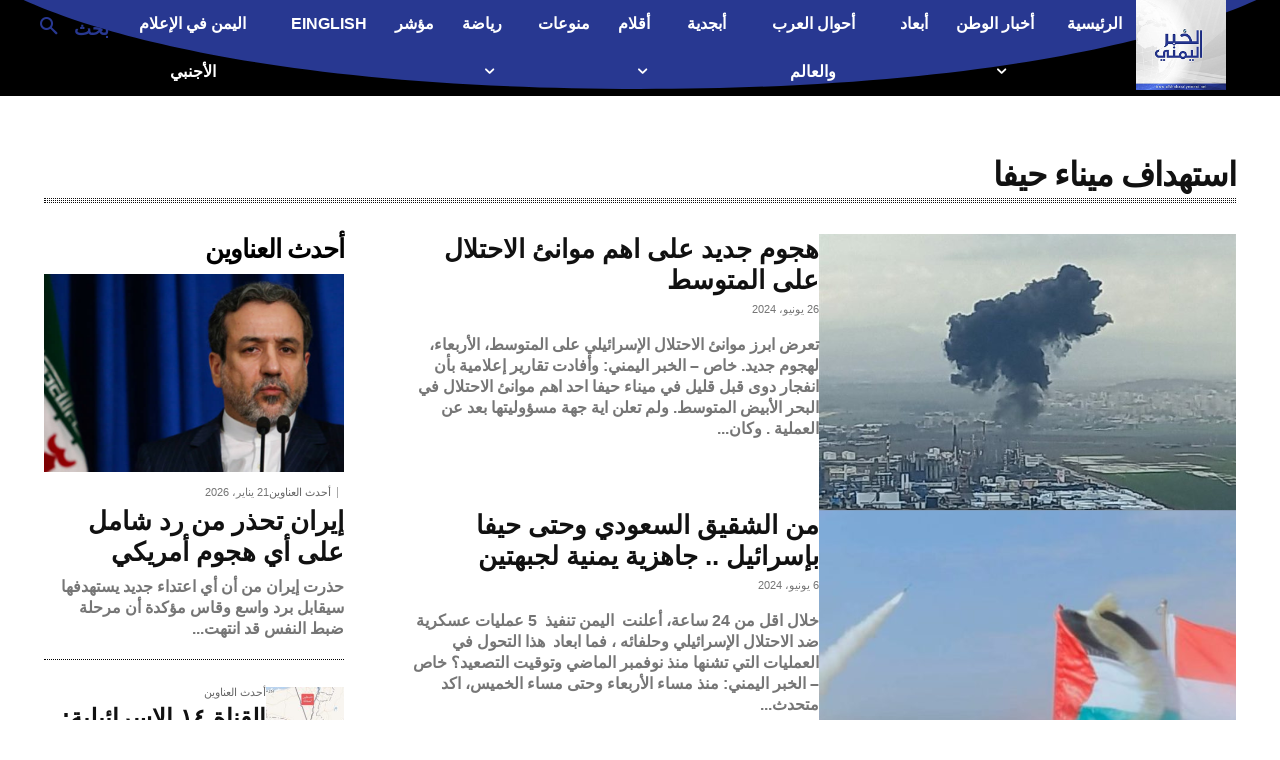

--- FILE ---
content_type: text/html; charset=utf-8
request_url: https://www.google.com/recaptcha/api2/aframe
body_size: 270
content:
<!DOCTYPE HTML><html><head><meta http-equiv="content-type" content="text/html; charset=UTF-8"></head><body><script nonce="_qPB9bHjCZUbI9NpG8jPmA">/** Anti-fraud and anti-abuse applications only. See google.com/recaptcha */ try{var clients={'sodar':'https://pagead2.googlesyndication.com/pagead/sodar?'};window.addEventListener("message",function(a){try{if(a.source===window.parent){var b=JSON.parse(a.data);var c=clients[b['id']];if(c){var d=document.createElement('img');d.src=c+b['params']+'&rc='+(localStorage.getItem("rc::a")?sessionStorage.getItem("rc::b"):"");window.document.body.appendChild(d);sessionStorage.setItem("rc::e",parseInt(sessionStorage.getItem("rc::e")||0)+1);localStorage.setItem("rc::h",'1768991454234');}}}catch(b){}});window.parent.postMessage("_grecaptcha_ready", "*");}catch(b){}</script></body></html>